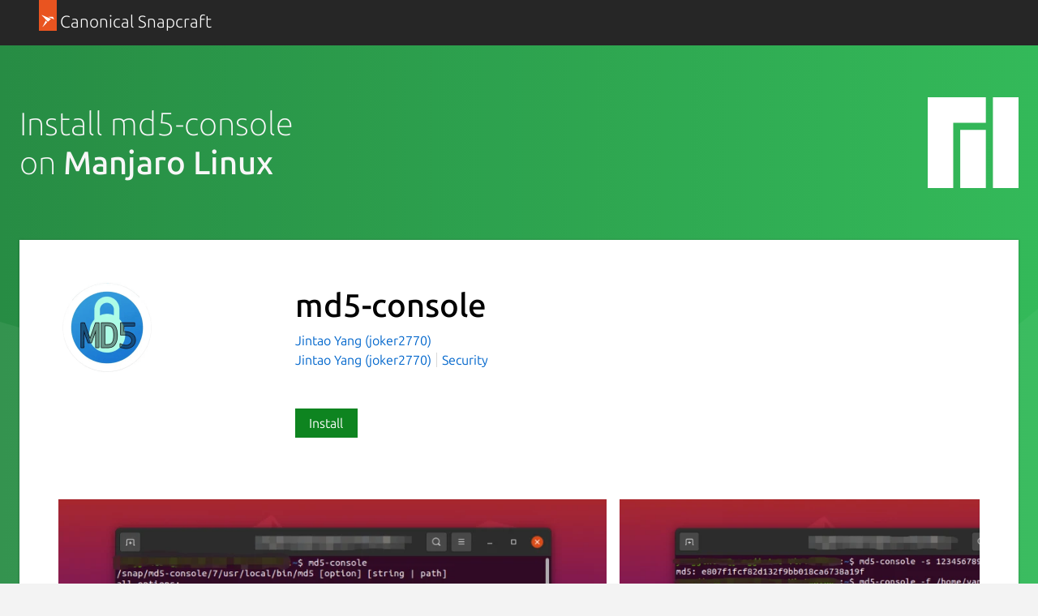

--- FILE ---
content_type: image/svg+xml
request_url: https://res.cloudinary.com/canonical/image/fetch/f_svg,q_auto,fl_sanitize,w_169/https%3A%2F%2Fassets.ubuntu.com%2Fv1%2F4635a0bd-Distro_Logo_Manjaro.svg
body_size: -444
content:
<svg xmlns="http://www.w3.org/2000/svg" width="500" height="500"><g fill="none" fill-rule="evenodd"><g fill="#35bf5c" fill-rule="nonzero"><path d="M0 0v500h140.488V140.625H320V0z"/><path d="M179 180v320h141V180zM359 0v500h141V0z"/></g></g></svg>